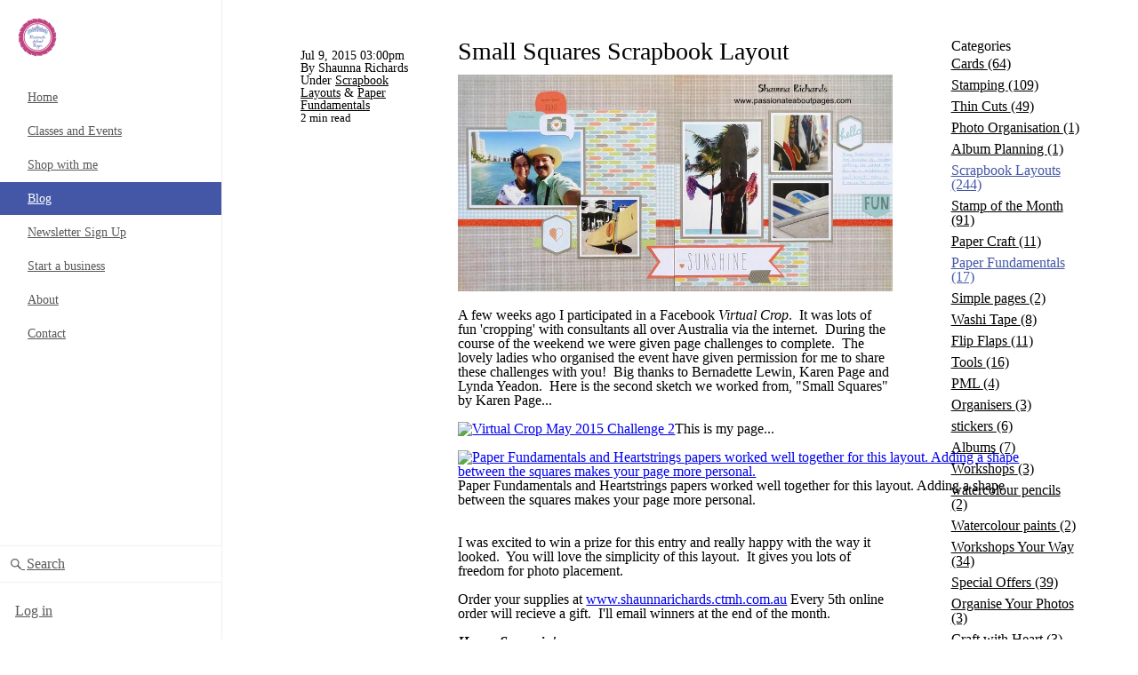

--- FILE ---
content_type: text/html; charset=utf-8
request_url: https://www.passionateaboutpages.com/blog/49361-small-squares-scrapbook-layout
body_size: 14404
content:
<!DOCTYPE html>
<html class="themed-content-root">
  <head><meta http-equiv="Content-Type" content="text/html; charset=UTF-8"><script>
//<![CDATA[

      var callbacks = []
      var waitingForLogincheck = true
      window.onLogincheckComplete = callback => {
        if (waitingForLogincheck) {
          callbacks.push(callback)
        } else {
          // Logincheck already done, call this now
          callback()
        }
      };

      function logincheck_request(url) {
        var lc = document.createElement('script'); lc.type = 'text/javascript'; lc.async = true; lc.src = url;
        var s = document.getElementsByTagName('script')[0]; s.parentNode.insertBefore(lc, s);
      }

      function logincheck_response(result) {
        if (result.token) {
          document.cookie = '_simplero_autologin=' + result.token + '; expires=' + new Date(new Date().getTime() + 1000*60).toUTCString() + '; SameSite=None; Secure';
          window.location.reload();
        } else if (result.autologin_url) {
          window.location.href = result.autologin_url;
        } else {
          callbacks.forEach(callback => callback())
          waitingForLogincheck = false
        }
      }

    logincheck_request('https://secure.simplero.com/logincheck.js?account_id=39324&return_to=https%3A%2F%2Fwww.passionateaboutpages.com%2Fblog%2F49361-small-squares-scrapbook-layout&site_id=45537');
//]]>
</script><script>
  /*! modernizr 3.6.0 (Custom Build) | MIT *
  * https://modernizr.com/download/?-webp-setclasses !*/
  !function(e,n,A){function o(e,n){return typeof e===n}function t(){var e,n,A,t,a,i,l;for(var f in r)if(r.hasOwnProperty(f)){if(e=[],n=r[f],n.name&&(e.push(n.name.toLowerCase()),n.options&&n.options.aliases&&n.options.aliases.length))for(A=0;A<n.options.aliases.length;A++)e.push(n.options.aliases[A].toLowerCase());for(t=o(n.fn,"function")?n.fn():n.fn,a=0;a<e.length;a++)i=e[a],l=i.split("."),1===l.length?Modernizr[l[0]]=t:(!Modernizr[l[0]]||Modernizr[l[0]]instanceof Boolean||(Modernizr[l[0]]=new Boolean(Modernizr[l[0]])),Modernizr[l[0]][l[1]]=t),s.push((t?"":"no-")+l.join("-"))}}function a(e){var n=u.className,A=Modernizr._config.classPrefix||"";if(c&&(n=n.baseVal),Modernizr._config.enableJSClass){var o=new RegExp("(^|\s)"+A+"no-js(\s|$)");n=n.replace(o,"$1"+A+"js$2")}Modernizr._config.enableClasses&&(n+=" "+A+e.join(" "+A),c?u.className.baseVal=n:u.className=n)}function i(e,n){if("object"==typeof e)for(var A in e)f(e,A)&&i(A,e[A]);else{e=e.toLowerCase();var o=e.split("."),t=Modernizr[o[0]];if(2==o.length&&(t=t[o[1]]),"undefined"!=typeof t)return Modernizr;n="function"==typeof n?n():n,1==o.length?Modernizr[o[0]]=n:(!Modernizr[o[0]]||Modernizr[o[0]]instanceof Boolean||(Modernizr[o[0]]=new Boolean(Modernizr[o[0]])),Modernizr[o[0]][o[1]]=n),a([(n&&0!=n?"":"no-")+o.join("-")]),Modernizr._trigger(e,n)}return Modernizr}var s=[],r=[],l={_version:"3.6.0",_config:{classPrefix:"",enableClasses:!0,enableJSClass:!0,usePrefixes:!0},_q:[],on:function(e,n){var A=this;setTimeout(function(){n(A[e])},0)},addTest:function(e,n,A){r.push({name:e,fn:n,options:A})},addAsyncTest:function(e){r.push({name:null,fn:e})}},Modernizr=function(){};Modernizr.prototype=l,Modernizr=new Modernizr;var f,u=n.documentElement,c="svg"===u.nodeName.toLowerCase();!function(){var e={}.hasOwnProperty;f=o(e,"undefined")||o(e.call,"undefined")?function(e,n){return n in e&&o(e.constructor.prototype[n],"undefined")}:function(n,A){return e.call(n,A)}}(),l._l={},l.on=function(e,n){this._l[e]||(this._l[e]=[]),this._l[e].push(n),Modernizr.hasOwnProperty(e)&&setTimeout(function(){Modernizr._trigger(e,Modernizr[e])},0)},l._trigger=function(e,n){if(this._l[e]){var A=this._l[e];setTimeout(function(){var e,o;for(e=0;e<A.length;e++)(o=A[e])(n)},0),delete this._l[e]}},Modernizr._q.push(function(){l.addTest=i}),Modernizr.addAsyncTest(function(){function e(e,n,A){function o(n){var o=n&&"load"===n.type?1==t.width:!1,a="webp"===e;i(e,a&&o?new Boolean(o):o),A&&A(n)}var t=new Image;t.onerror=o,t.onload=o,t.src=n}var n=[{uri:"[data-uri]",name:"webp"},{uri:"[data-uri]",name:"webp.alpha"},{uri:"[data-uri]",name:"webp.animation"},{uri:"[data-uri]",name:"webp.lossless"}],A=n.shift();e(A.name,A.uri,function(A){if(A&&"load"===A.type)for(var o=0;o<n.length;o++)e(n[o].name,n[o].uri)})}),t(),a(s),delete l.addTest,delete l.addAsyncTest;for(var p=0;p<Modernizr._q.length;p++)Modernizr._q[p]();e.Modernizr=Modernizr}(window,document);
</script>

    <meta charset="utf-8">
    <meta name="viewport" content="width=device-width, initial-scale=1">
    <style>.heading .heading__parent a:hover,.heading h1 a:hover,.heading .heading__parent a:focus,.heading h1 a:focus{color:#344482}.heading .heading__parent a:active,.heading h1 a:active{color:#2d3a6f}:root{--color-body:                    #fff;--color-body-rgb:                255, 255, 255;--color-body-most-contrasted-neutral-10-white: #f3f2f5;--color-body-alternate-most-contrasted-neutral-10-white: #fff;--color-body-darken-5:           #f2f2f2;--color-body-darken-2:           #fafafa;--color-body-alternate:          #C04582;--color-body-alternate-rgb:      192, 69, 130;--color-body-alternate-darken-10: #9d3569;--color-border:                  #e9e9e9;--color-border-opacity-10:       rgba(233,233,233,0.1);--color-border-opacity-20:       rgba(233,233,233,0.2);--color-border-focus:            #c2c2c2;--color-header-text:             #585858;--color-header-text-hover:       #313131;--color-header-text-active:      #0b0b0b;--color-header-text-least-contrasted-6: #efefef;--color-header-bg:               #fff;--color-header-announcement-bg:  #4357a6;--color-header-announcement-contrast-9: #5a6ebc;--color-header-announcement-text: #333;--color-header-border:            #e9e9e9;--color-transparent-header-text:  #fff;--color-transparent-header-text-active: #b3b3b3;--color-transparent-header-text-hover: #d9d9d9;--color-primary:                 #4357a6;--color-primary-transparentize-88: rgba(67,87,166,0.12);--color-primary-rgb:             67, 87, 166;--color-primary-darken-10:       #344482;--color-primary-lighten-10:      #5e71be;--color-primary-hover:           #344482;--color-primary-active:          #2d3a6f;--color-primary-most-contrasted-white-black: #fff;--color-secondary:               #000;--color-text:                    #000;--color-text-most-contrasted-white-black: #fff;--color-text-opacity-10:         rgba(0,0,0,0.1);--color-text-opacity-20:         rgba(0,0,0,0.2);--color-text-alternate:          #000;--color-text-alternate-darken-5: #000;--color-text-alternate-darken-10: #000;--color-text-alternate-lighten-20: #333;--color-text-alternate-light:     #404040;--color-text-alternate-hover:    #000;--color-text-alternate-active:   #000;--color-heading:                 #4357A6;--color-heading-rgba-15:         rgba(67,87,166,0.15);--color-heading-rgba-80:         rgba(67,87,166,0.8);--color-button-bg:               #4357A6;--color-button-text:             #fff;--color-border-grey:             #ccc;--color-success:                 #C04582;--color-error:                   #4357a6;--color-search-highlight:        rgba(34,77,80,0.1);--heading-font-family:           Raleway,Helvetica,Arial,Verdana,Trebuchet MS,sans-serif;--heading-font-weight:           700;--heading-line-height:           1.4;--button-font-family:           Raleway,Helvetica,Arial,Verdana,Trebuchet MS,sans-serif;--button-font-weight:           700;--site-width:                    1200px;--neutral:                       #4357A6;--neutral-80:                    #000;--neutral-60:                    #1a1a1a;--neutral-40:                    #333;--neutral-20:                    #CFCDD6;--neutral-15:                    #DBD9E0;--neutral-10:                    #F3F2F5;--neutral-5:                     #FAFAFB;--neutral-alternate:             #4357A6;--neutral-alternate-80:          #000;--neutral-alternate-60:          #1a1a1a;--neutral-alternate-40:          #333;--border-radius-sm:              2px;--border-radius-md:              3px;--border-radius-lg:              4px;--section-spacing:               2.75rem;--section-spacing-xs:            0;--section-spacing-small:         1rem;--section-spacing-large:         4.125rem;--section-spacing-xlarge:        5.5rem;--section-spacing-mobile:        1rem;--base-font-size:                16px;--base-font-family:              Raleway,Helvetica,Arial,Verdana,Trebuchet MS,sans-serif;--base-line-height:              1.6;--base-line-height-computed:     1.6rem;--comment-avatar-size:           36px;--comment-avatar-spacing:        .9375rem;--comment-spacing:               1.25rem;--header-height:                 5rem;--header-padding-vertical:       .625rem;--header-padding-horizontal:     .875rem;--header-font-size:              16px;--header-brand-inner-height:     3.125rem;--header-inner-height:           2.5rem;--grid-gutter:                   2.75rem;--sidebar-nav-padding-base:      .75rem;--sidebar-nav-padding-per-level: .75rem;--color-sidebar-link:            #757575;--color-sidebar-link-hover:      #4e4e4e;--color-sidebar-link-active:     #282828;--color-primary-body-mix:        #a1abd3;--color-sidebar-text:            #4357a6;--header-brand-padding-vertical: .3125rem;--footer-bg:                     #4357A6;--footer-bg-contrasted-8:        #cfd1d1;--footer-bg-contrasted-16:       #e4e5e5;--footer-color:                  #bbbebe;--footer-color-bg-mix-67:        #939cb6;--footer-nav-font-size:          1rem;--footer-company-font-size:      .875rem;--color-button-bg:               #4357A6;--color-button-bg-opacity-075:   rgba(67,87,166,0.075);--color-button-bg-hover:         #344482;--color-button-bg-active:        #2d3a6f;--grid-gutter:                   2.75rem;--grid-gutter-mobile:            1rem;--vjs-color:                     #4357a6;--vjs-control-hover-color:       #4357a6;--section-spacing-responsive:    var(--section-spacing-mobile)}@media (min-width: 481px){:root{--section-spacing-responsive: var(--section-spacing)}}.heading h1 a{color:var(--color-heading)}.site-header .site-header__nav>li.site-header__nav__item--cta>a.btn--solid{border-color:#c04582;background:#c04582;color:#fff}.site-header .site-header__nav>li.site-header__nav__item--cta>a.btn--outline{border-color:#c04582;color:#c04582}.site-header .site-header__nav>li.site-header__nav__item--cta>a.btn--outline.btn--no-focus:focus:not(:disabled):not(:hover):not(:active){border-color:#c04582;color:#c04582;background:transparent}.site-header .site-header__nav>li.site-header__nav__item--cta>a.btn--solid:hover:not(:disabled),.site-header .site-header__nav>li.site-header__nav__item--cta>a.btn--solid:focus:not(:disabled),.site-header .site-header__nav>li.site-header__nav__item--cta>a.btn--outline:hover:not(:disabled),.site-header .site-header__nav>li.site-header__nav__item--cta>a.btn--outline:focus:not(:disabled){color:#fff;border-color:#b03c75;background:#b03c75}.site-header .site-header__nav>li.site-header__nav__item--cta>a.btn--solid:active:not(:disabled),.site-header .site-header__nav>li.site-header__nav__item--cta>a.btn--outline:active:not(:disabled){color:#fff;border-color:#9d3569;background:#9d3569}@media (min-width: 950px){.site-header--style-breathe .site-header__nav .site-header__nav__item__label{position:relative}.site-header--style-breathe .site-header__nav .site-header__nav__item__label:before{content:'';position:absolute;bottom:0px;left:0;width:0;height:2px;background:var(--footer-color);transform:translateZ(0px);transition:all 0.15s}.site-header--style-breathe .site-header__nav:hover .site-header__nav__item__label:before{left:0;width:100%}}.btn--success.btn--solid{border-color:#C04582;background:#C04582;color:#fff}.btn--success.btn--outline{border-color:#C04582;color:#C04582}.btn--success.btn--outline.btn--no-focus:focus:not(:disabled):not(:hover):not(:active){border-color:#C04582;color:#C04582;background:transparent}.btn--success.btn--solid:hover:not(:disabled),.btn--success.btn--solid:focus:not(:disabled),.btn--success.btn--outline:hover:not(:disabled),.btn--success.btn--outline:focus:not(:disabled){color:#fff;border-color:#b03c75;background:#b03c75}.btn--success.btn--solid:active:not(:disabled),.btn--success.btn--outline:active:not(:disabled){color:#fff;border-color:#9d3569;background:#9d3569}.btn--alternate.btn--solid{border-color:#000;background:#000;color:#fff}.btn--alternate.btn--outline{border-color:#000;color:#000}.btn--alternate.btn--outline.btn--no-focus:focus:not(:disabled):not(:hover):not(:active){border-color:#000;color:#000;background:transparent}.btn--alternate.btn--solid:hover:not(:disabled),.btn--alternate.btn--solid:focus:not(:disabled),.btn--alternate.btn--outline:hover:not(:disabled),.btn--alternate.btn--outline:focus:not(:disabled){color:#fff;border-color:#000;background:#000}.btn--alternate.btn--solid:active:not(:disabled),.btn--alternate.btn--outline:active:not(:disabled){color:#fff;border-color:#000;background:#000}.cc-window{border:1px solid #e9e9e9}
</style>
    

    <link rel="preload" href="https://fonts.googleapis.com/css?family=Raleway:400,400italic,500,600,700,700italic,800|Raleway:400,400italic,500,600,700,700italic,800&amp;display=swap" as="style" onload="this.onload=null;this.rel='stylesheet'">
<noscript><link rel="stylesheet" href="https://fonts.googleapis.com/css?family=Raleway:400,400italic,500,600,700,700italic,800|Raleway:400,400italic,500,600,700,700italic,800&amp;display=swap"></noscript>


    <title>Small Squares Scrapbook Layout - Shaunna Richards</title>
    
  <link rel="alternate" type="application/rss+xml" title="Passionate About Pages" href="https://www.passionateaboutpages.com/blog.xml"><link rel="shortcut icon" type="image/x-icon" href="https://us.simplerousercontent.net/uploads/asset/file/6527048/favicon.png"><script>function simpleroJSCode0967fea87b21e99ad3351a624820556f4f6d1bf8() {
  try {
    document.cookie = "blog_post_49361=1;path=/;expires=Sun, 24 Jan 2027 16:13:07 GMT;secure";

  } catch(err) { console.log('an error occurred while running your js', err) }
}

function simpleroJSCode0967fea87b21e99ad3351a624820556f4f6d1bf8Wrapper() {
  if (typeof simpleroCookieConsent == 'undefined') {
    console.log("simpleroCookieConsent is undefined, running provided JS anyway.")
    simpleroJSCode0967fea87b21e99ad3351a624820556f4f6d1bf8()
  } else {
    simpleroCookieConsent.whenCookiesAllowed(simpleroJSCode0967fea87b21e99ad3351a624820556f4f6d1bf8)
  }
}

// Wait for the document to be ready, otherwise simpleroCookieConsent may not be defined yet.
if (typeof simpleroCookieConsent != 'undefined' || document.readyState === "complete" || document.readyState === "loaded") {
  simpleroJSCode0967fea87b21e99ad3351a624820556f4f6d1bf8Wrapper()
} else {
  document.addEventListener('DOMContentLoaded', simpleroJSCode0967fea87b21e99ad3351a624820556f4f6d1bf8Wrapper)
}
</script><meta property="og:site_name" content="Website Template"><meta property="fb:pages" content="373461379411185"><meta property="og:type" content="article"><meta name="twitter:card" content="summary_large_image"><meta name="title" property="title" content="Small Squares Scrapbook Layout"><meta property="og:title" content="Small Squares Scrapbook Layout"><meta name="twitter:title" content="Small Squares Scrapbook Layout"><meta property="og:url" content="https://www.passionateaboutpages.com/blog/49361-small-squares-scrapbook-layout"><meta name="twitter:url" content="https://www.passionateaboutpages.com/blog/49361-small-squares-scrapbook-layout"><meta name="description" property="description" content="A few weeks ago I participated in a Facebook Virtual Crop.  It was lots of fun 'cropping' with consultants all over Australia via the internet.  Du..."><meta property="og:description" content="A few weeks ago I participated in a Facebook Virtual Crop.  It was lots of fun 'cropping' with consultants all over Australia via the internet.  Du..."><meta name="twitter:description" content="A few weeks ago I participated in a Facebook Virtual Crop.  It was lots of fun 'cropping' with consultants all over Australia via the internet.  Du..."><meta property="og:image" content="https://img.simplerousercontent.net/scaled_image/4586696/423e6877b960811d09356ae864705014d0063822/sept-2-pages-page-007-1200w-600h.jpg"><meta name="twitter:image" content="https://img.simplerousercontent.net/scaled_image/4586696/423e6877b960811d09356ae864705014d0063822/sept-2-pages-page-007-1200w-600h.jpg"><link rel="canonical" href="https://www.passionateaboutpages.com/blog/49361-small-squares-scrapbook-layout"><meta name="csrf-param" content="authenticity_token">
<meta name="csrf-token" content="RBhCNEADi8_Hex8tkFwmZDJ5oWqh3bK4lgGYM0jFuDlcCKTPF4QPl_PDzEFyiQAwtFq40Q4evLNN-47JAo50vg"><script src="https://assets0.simplero.com/packs/vite/assets/jquery-Be9y8_BM.js" crossorigin="anonymous" type="module"></script>
<script src="https://assets0.simplero.com/packs/vite/assets/site-DjpVM38R.js" crossorigin="anonymous" type="module"></script>
<script src="https://assets0.simplero.com/packs/vite/assets/index-BtfHI-Ut.js" crossorigin="anonymous" type="module"></script>
<script src="https://assets0.simplero.com/packs/vite/assets/index-DcYAVA1K.js" crossorigin="anonymous" type="module"></script>
<script src="https://assets0.simplero.com/packs/vite/assets/index-Cgx5VbCp.js" crossorigin="anonymous" type="module"></script>
<script src="https://assets0.simplero.com/packs/vite/assets/index-C6JJ3U91.js" crossorigin="anonymous" type="module"></script>
<script src="https://assets0.simplero.com/packs/vite/assets/index-DG5QY38R.js" crossorigin="anonymous" type="module"></script>
<script src="https://assets0.simplero.com/packs/vite/assets/index-D895Aty8.js" crossorigin="anonymous" type="module"></script><link rel="modulepreload" href="https://assets0.simplero.com/packs/vite/assets/jquery-BUhUPmkV.js" as="script" crossorigin="anonymous">
<link rel="modulepreload" href="https://assets0.simplero.com/packs/vite/assets/_commonjsHelpers-BosuxZz1.js" as="script" crossorigin="anonymous">
<link rel="modulepreload" href="https://assets0.simplero.com/packs/vite/assets/site_editor-B4iQNOnB.js" as="script" crossorigin="anonymous">
<link rel="modulepreload" href="https://assets0.simplero.com/packs/vite/assets/index-BCh9TbPA.js" as="script" crossorigin="anonymous">
<link rel="modulepreload" href="https://assets0.simplero.com/packs/vite/assets/index-1y0m-tDY.js" as="script" crossorigin="anonymous">
<link rel="modulepreload" href="https://assets0.simplero.com/packs/vite/assets/checkboxes_group-Dox2lhft.js" as="script" crossorigin="anonymous">
<link rel="modulepreload" href="https://assets0.simplero.com/packs/vite/assets/add_params_to_url-C51MF6Vc.js" as="script" crossorigin="anonymous">
<link rel="modulepreload" href="https://assets0.simplero.com/packs/vite/assets/field_wrapper-DF-BbDjI.js" as="script" crossorigin="anonymous">
<link rel="modulepreload" href="https://assets0.simplero.com/packs/vite/assets/index-BVApNXUP.js" as="script" crossorigin="anonymous">
<link rel="modulepreload" href="https://assets0.simplero.com/packs/vite/assets/intl_phone-IM89LMyA.js" as="script" crossorigin="anonymous">
<link rel="modulepreload" href="https://assets0.simplero.com/packs/vite/assets/timer-0VCabdim.js" as="script" crossorigin="anonymous">
<link rel="modulepreload" href="https://assets0.simplero.com/packs/vite/assets/index-h6NTxCwi.js" as="script" crossorigin="anonymous">
<link rel="modulepreload" href="https://assets0.simplero.com/packs/vite/assets/preload-helper-Bc7v_Ddp.js" as="script" crossorigin="anonymous">
<link rel="modulepreload" href="https://assets0.simplero.com/packs/vite/assets/dom-B8sbAOCx.js" as="script" crossorigin="anonymous">
<link rel="modulepreload" href="https://assets0.simplero.com/packs/vite/assets/index-SuzqRTwP.js" as="script" crossorigin="anonymous">
<link rel="modulepreload" href="https://assets0.simplero.com/packs/vite/assets/process_response-B2k77-MR.js" as="script" crossorigin="anonymous">
<link rel="modulepreload" href="https://assets0.simplero.com/packs/vite/assets/api-BxPNj0Ts.js" as="script" crossorigin="anonymous">
<link rel="modulepreload" href="https://assets0.simplero.com/packs/vite/assets/index-BMwMmqZ9.js" as="script" crossorigin="anonymous">
<link rel="modulepreload" href="https://assets0.simplero.com/packs/vite/assets/rails-ujs-DdjBENKs.js" as="script" crossorigin="anonymous"><link rel="stylesheet" href="https://assets0.simplero.com/packs/vite/assets/site-Bu490IGQ.css" media="all">
<link rel="stylesheet" href="https://assets0.simplero.com/packs/vite/assets/index-BetCGlif.css" media="all">
<link rel="stylesheet" href="https://assets0.simplero.com/packs/vite/assets/index-DK02_PWI.css" media="all">
<link rel="stylesheet" href="https://assets0.simplero.com/packs/vite/assets/index-BeZjr1G4.css" media="all">
<link rel="stylesheet" href="https://assets0.simplero.com/packs/vite/assets/index-CJmG_Nqz.css" media="all">
<link rel="stylesheet" href="https://assets0.simplero.com/packs/vite/assets/index-D3XppOMp.css" media="all">
<link rel="stylesheet" href="https://assets0.simplero.com/packs/vite/assets/index-BOhkefk5.css" media="all">
<link rel="stylesheet" href="https://assets0.simplero.com/packs/vite/assets/index-BEZX00ul.css" media="all">
<link rel="stylesheet" href="https://assets0.simplero.com/packs/vite/assets/checkboxes_group-DT3_OuZ7.css" media="all">
<link rel="stylesheet" href="https://assets0.simplero.com/packs/vite/assets/field_wrapper-BbaCoj7i.css" media="all">
<link rel="stylesheet" href="https://assets0.simplero.com/packs/vite/assets/index-woUO3tWC.css" media="all">
<link rel="stylesheet" href="https://assets0.simplero.com/packs/vite/assets/index-ndzvY1vf.css" media="all"><link rel="stylesheet" href="https://assets0.simplero.com/packs/vite/assets/index-Oa1Q6ki7.css" media="all">
<link rel="stylesheet" href="https://assets0.simplero.com/packs/vite/assets/index-CFynNgng.css" media="all">
<link rel="stylesheet" href="https://assets0.simplero.com/packs/vite/assets/index-FcvjWYtz.css" media="all">
<link rel="stylesheet" href="https://assets0.simplero.com/packs/vite/assets/index-CNBfUfHA.css" media="all">
<link rel="stylesheet" href="https://assets0.simplero.com/packs/vite/assets/index-BDKlu0_8.css" media="all">
<link rel="stylesheet" href="https://assets0.simplero.com/packs/vite/assets/index-OQEZEJK9.css" media="all">
<link rel="stylesheet" href="https://assets0.simplero.com/packs/vite/assets/index-bu1WQTT4.css" media="all">
<link rel="stylesheet" href="https://assets0.simplero.com/packs/vite/assets/index-B0m8wffa.css" media="all">
<link rel="stylesheet" href="https://assets0.simplero.com/packs/vite/assets/index-CQ1xjNj3.css" media="all">
<link rel="stylesheet" href="https://assets0.simplero.com/packs/vite/assets/index-BZztvbEB.css" media="all"></head>
  <body class="scrolltop template template--blog_post_template sticky-header nav-left " data-cookie-consent-manager='{"consentType":"opt_in","countryCode":"US","createConsentRecordURL":"https://www.passionateaboutpages.com/cookie_consent_records/create","content":{"href":"https://simplero.com/privacy-policy","header":"Cookies used on the website!","message":"This website uses cookies to ensure you get the best experience on our website.","dismiss":"Got it!","allow":"Allow cookies","deny":"Decline","link":"Learn more","policy":"Cookie Policy"},"position":"bottom-left","layout":"block","popupBg":"#ffffff","popupText":"#343434","buttonBg":"#4357a6","buttonText":"#ffffff"}' data-simplero-object-id="" data-simplero-render-mode=""><script async defer data-pin-hover="true" src="//assets.pinterest.com/js/pinit.js"></script>
    
      







  <header class="site-header site-header--sm site-header--style-">
    
    <div class="wrapper">
      <a class="site-header__brand" href="/"><picture><source srcset="https://img.simplerousercontent.net/scaled_image/6527046/8eca8d1ec6433a3443bef4f6791a21a6b6b70651/logo-800w-800h.webp" type="image/webp"></source><img alt="Shaunna Richards logo" class="" src="https://img.simplerousercontent.net/scaled_image/6527046/f487c4433e4ccfb2b5475b4d0f686b721740d3b4/logo-800w-800h.png" width="800" height="800"></picture>
          </a>
      <a href="javascript:void(0)" class="site-header__nav-toggle">
        <span class="site-header__nav-toggle__open"><svg class="icon--size-" xmlns="http://www.w3.org/2000/svg" x="0" y="0" width="20" height="20" viewbox="0 0 20 20"><path fill="currentColor" d="M18.5 10.5c0 .3-.2.5-.5.5H2c-.3 0-.5-.2-.5-.5v-1c0-.3.2-.5.5-.5h16c.3 0 .5.2.5.5v1zm0 5c0-.3-.2-.5-.5-.5H2c-.3 0-.5.2-.5.5v1c0 .3.2.5.5.5h16c.3 0 .5-.2.5-.5v-1zm0-12c0-.3-.2-.5-.5-.5H2c-.3 0-.5.2-.5.5v1c0 .3.2.5.5.5h16c.3 0 .5-.2.5-.5v-1z"></path></svg></span>
        <span class="site-header__nav-toggle__close"><svg class="icon--size-" xmlns="http://www.w3.org/2000/svg" x="0" y="0" width="20" height="20" viewbox="0 0 20 20"><path fill="currentColor" d="M11.4 10l5.7-5.7c.2-.2.2-.5 0-.7l-.7-.7c-.2-.2-.5-.2-.7 0L10 8.6 4.3 2.9c-.2-.2-.5-.2-.7 0l-.7.7c-.2.2-.2.5 0 .7L8.6 10l-5.7 5.7c-.2.2-.2.5 0 .7l.7.7c.2.2.5.2.7 0l5.7-5.7 5.7 5.7c.2.2.5.2.7 0l.7-.7c.2-.2.2-.5 0-.7L11.4 10z"></path></svg></span>
      </a>

      <nav class="site-header--mobile-closed__hidden">
        <ul class="site-header__nav">
          
            
            
            

            <li class="site-header__nav__item site-header__nav__item--type-page site-header__nav__item--page--home" id="site-header__nav__item__312952">
              <a href="https://www.passionateaboutpages.com/">
                
                <span class="site-header__nav__item__label">Home</span> 
                
              </a></li>
          
            
            
            

            <li class="site-header__nav__item site-header__nav__item--type-catalog site-header__nav__item--catalog" id="site-header__nav__item__325693">
              <a href="https://www.passionateaboutpages.com/products">
                
                <span class="site-header__nav__item__label">Classes and Events</span> 
                
              </a></li>
          
            
            
            

            <li class="site-header__nav__item site-header__nav__item--type-external site-header__nav__item--external--passionateaboutpages-stampinup-net" id="site-header__nav__item__342663">
              <a href="https://passionateaboutpages.stampinup.net/" target="_blank">
                
                <span class="site-header__nav__item__label">Shop with me</span> 
                
              </a></li>
          
            
            
            

            <li class="site-header__nav__item site-header__nav__item--type-blog site-header__nav__item--blog site-header__nav__item--active" id="site-header__nav__item__312983">
              <a href="https://www.passionateaboutpages.com/blog">
                
                <span class="site-header__nav__item__label">Blog</span> <span class="sr-only">(current)</span>
                
              </a></li>
          
            
            
            

            <li class="site-header__nav__item site-header__nav__item--type-page site-header__nav__item--page--newsletter-sign-up" id="site-header__nav__item__336857">
              <a href="https://www.passionateaboutpages.com/newsletter-sign-up">
                
                <span class="site-header__nav__item__label">Newsletter Sign Up</span> 
                
              </a></li>
          
            
            
            

            <li class="site-header__nav__item site-header__nav__item--type-page site-header__nav__item--page--start-a-business" id="site-header__nav__item__312987">
              <a href="https://www.passionateaboutpages.com/start-a-business">
                
                <span class="site-header__nav__item__label">Start a business</span> 
                
              </a></li>
          
            
            
            

            <li class="site-header__nav__item site-header__nav__item--type-page site-header__nav__item--page--about" id="site-header__nav__item__312953">
              <a href="https://www.passionateaboutpages.com/about">
                
                <span class="site-header__nav__item__label">About</span> 
                
              </a></li>
          
            
            
            

            <li class="site-header__nav__item site-header__nav__item--type-page site-header__nav__item--page--contact" id="site-header__nav__item__312956">
              <a href="https://www.passionateaboutpages.com/contact">
                
                <span class="site-header__nav__item__label">Contact</span> 
                
              </a></li>
          
          

          
            <li class="site-header__nav__item site-header__left-nav-search site-header__nav__item--search mobile-only">
              <a href="javascript:void(0)">
                <span><svg class="icon--size-" xmlns="http://www.w3.org/2000/svg" viewbox="0 0 16 16"><path fill="currentColor" d="M10.031,11.518c-1.032,0.735 -2.294,1.167 -3.656,1.167c-3.484,0 -6.308,-2.824 -6.308,-6.307c0,-3.484 2.824,-6.308 6.308,-6.308c3.483,0 6.307,2.824 6.307,6.308c0,1.362 -0.432,2.624 -1.167,3.656l4.144,4.144c0.408,0.408 0.405,1.061 0,1.466l-0.018,0.018c-0.404,0.404 -1.061,0.405 -1.466,0l-4.144,-4.144Zm-3.656,-0.317c2.663,0 4.823,-2.16 4.823,-4.823c0,-2.664 -2.16,-4.824 -4.823,-4.824c-2.664,0 -4.824,2.16 -4.824,4.824c0,2.663 2.16,4.823 4.824,4.823Z"></path></svg></span>
                <span class="title">Search</span>
              </a>
            </li>
          

          
          

          
            
              <li class="site-header__nav__item site-header__nav__item--login
                
                 mobile-only
              ">
                
  <a href="https://secure.simplero.com/login?account_id=39324&amp;return_to=https%3A%2F%2Fwww.passionateaboutpages.com%2Fpurchases&amp;site_id=45537">
    Log in
  </a>


              </li>
            
            
          

          
        </ul>
      </nav>
      
        
        <script>
          // Show/hide dropdown on load of page based previous action of user (only for left navigation)
          document.querySelectorAll('body.nav-left .site-header__nav__item--has-dropdown:not(.site-header__nav__item--active)').forEach(function(element) {
            if(!element.id) {
              return
            }

            const lastActiveState = localStorage.getItem('site-dropdown-' + element.id)

            if(lastActiveState === undefined) {
              return
            }

            const dropdown = element.querySelector('.site-header__dropdown')
            if(dropdown) {
              dropdown.style.transition = 'none';
            }

            if(lastActiveState === 'true') {
              element.classList.add('site-header--dropdown-active')
            } else {
              element.classList.remove('site-header--dropdown-active')
            }

            if(dropdown) {
              // Only reset the transition to what it was after some timeout
              // Otherwise, we'll still see the transition in effect on the next paint.
              setTimeout(() => dropdown.style.transition = '', 1000)
            }
          })
        </script>
        
        
          <div class="site-header__left-nav-search site-header__nav__item--search mobile-hidden">
            <a href="javascript:void(0)">
              <span><svg class="icon--size-" xmlns="http://www.w3.org/2000/svg" viewbox="0 0 16 16"><path fill="currentColor" d="M10.031,11.518c-1.032,0.735 -2.294,1.167 -3.656,1.167c-3.484,0 -6.308,-2.824 -6.308,-6.307c0,-3.484 2.824,-6.308 6.308,-6.308c3.483,0 6.307,2.824 6.307,6.308c0,1.362 -0.432,2.624 -1.167,3.656l4.144,4.144c0.408,0.408 0.405,1.061 0,1.466l-0.018,0.018c-0.404,0.404 -1.061,0.405 -1.466,0l-4.144,-4.144Zm-3.656,-0.317c2.663,0 4.823,-2.16 4.823,-4.823c0,-2.664 -2.16,-4.824 -4.823,-4.824c-2.664,0 -4.824,2.16 -4.824,4.824c0,2.663 2.16,4.823 4.824,4.823Z"></path></svg></span>
              <span class="title">Search</span>
            </a>
          </div>
        
        
          <div class="site-header__nav__item site-header__nav__item--login mobile-hidden
            
          ">
            
  <a href="https://secure.simplero.com/login?account_id=39324&amp;return_to=https%3A%2F%2Fwww.passionateaboutpages.com%2Fpurchases&amp;site_id=45537">
    Log in
  </a>


          </div>
        
      
    </div>
    <div class="site-header__search global-search site-header__search--closed">
  <div class="site-header__search__wrapper search__wrapper">
    <form action="/search" data-remote="true" class="site-header_search__form wrapper wrapper--padded search-bar">
      <span class="site-header_search__form__glass"><svg class="icon--size-" xmlns="http://www.w3.org/2000/svg" viewbox="0 0 16 16"><path fill="currentColor" d="M10.031,11.518c-1.032,0.735 -2.294,1.167 -3.656,1.167c-3.484,0 -6.308,-2.824 -6.308,-6.307c0,-3.484 2.824,-6.308 6.308,-6.308c3.483,0 6.307,2.824 6.307,6.308c0,1.362 -0.432,2.624 -1.167,3.656l4.144,4.144c0.408,0.408 0.405,1.061 0,1.466l-0.018,0.018c-0.404,0.404 -1.061,0.405 -1.466,0l-4.144,-4.144Zm-3.656,-0.317c2.663,0 4.823,-2.16 4.823,-4.823c0,-2.664 -2.16,-4.824 -4.823,-4.824c-2.664,0 -4.824,2.16 -4.824,4.824c0,2.663 2.16,4.823 4.824,4.823Z"></path></svg></span>
      <input type="search" class="form-control search-field-with-close" name="q" data-behavior="autocomplete-form-field" value="" placeholder="Search…">
      <div class="search-bar__bar-loader progress-bar"></div>
      <span class="site-header_search__form__close clear-field"><svg class="icon--size-" xmlns="http://www.w3.org/2000/svg" x="0" y="0" width="20" height="20" viewbox="0 0 20 20"><path fill="currentColor" d="M11.4 10l5.7-5.7c.2-.2.2-.5 0-.7l-.7-.7c-.2-.2-.5-.2-.7 0L10 8.6 4.3 2.9c-.2-.2-.5-.2-.7 0l-.7.7c-.2.2-.2.5 0 .7L8.6 10l-5.7 5.7c-.2.2-.2.5 0 .7l.7.7c.2.2.5.2.7 0l5.7-5.7 5.7 5.7c.2.2.5.2.7 0l.7-.7c.2-.2.2-.5 0-.7L11.4 10z"></path></svg></span>
      <span class="site-header_search__form__expand">
<svg width="14" height="14" viewbox="0 0 14 14" fill="currentColor" xmlns="http://www.w3.org/2000/svg">
  <path d="M5.005 8.06641L2.77977 10.2916L1.49379 9.00566C1.32625 8.8384 1.10305 8.74954 0.875 8.74954C0.762426 8.74954 0.648621 8.77165 0.540039 8.81598C0.212734 8.95141 0 9.27071 0 9.62426V13.3184C0.0011293 13.7074 0.295039 14 0.657344 14H4.37609C4.72992 14 5.04957 13.7868 5.18437 13.46C5.32025 13.1327 5.24505 12.7567 4.99466 12.5065L3.70869 11.2205L5.93392 8.99527C6.19027 8.73893 6.19027 8.32371 5.93392 8.06723C5.67757 7.81074 5.26203 7.81211 5.005 8.06641ZM13.3202 0H9.60148C9.24766 0 8.92801 0.213199 8.7932 0.540039C8.65733 0.867344 8.73253 1.24332 8.98291 1.49352L10.2692 2.77949L8.04393 5.00473C7.78758 5.26107 7.78758 5.67629 8.04393 5.93277C8.30028 6.18926 8.71549 6.18912 8.97198 5.93277L11.1972 3.70754L12.4832 4.99352C12.6507 5.16078 12.8742 5.24918 13.102 5.24918C13.2146 5.24918 13.3282 5.22753 13.4367 5.1832C13.7878 5.04766 14.0011 4.72773 14.0011 4.35039V0.631641C14.0011 0.293945 13.7085 0 13.3202 0Z" fill="currentColor"></path>
</svg>
</span>
      <div class="search-bar__btn">
        <input type="submit" value="Search" class="btn btn--solid btn--md">
      </div>
    </form>
    <div class="search__results"></div>
  </div>
</div>

    
  </header>


    

    <div class="page-content">
      <div class="notice-container" id="notice-container">
  
</div>


      <div class="growing-wrapper">
            



            <div class="simplero-section " id="simplero-section-1634050600911" data-simplero-section-id="1634050600911" data-simplero-section-type="blog_post_content">















<div class="section section--blog-post-content section--default">
  
    

    <div class="wrapper wrapper--padded">
      <div class="grid grid--margins">
        
        <div class="grid__item lg--four-fifths left">
          <article class="blog-post blog-post--font-md">
            <div class="grid grid--margins">
              
                <div class="grid__item lg--one-quarter blog-post__meta md-down--hide ">
                  




  <div class="blog-post__date blog-post__inline-meta-with-separator">
    
  

  Jul 9, 2015 03:00pm

  </div>



  <div class="blog-post__author blog-post__inline-meta-with-separator">By Shaunna Richards</div>



  <div class="blog-post__category blog-post__inline-meta-with-separator">Under
  
    <a href="/blog/categories/143216">Scrapbook Layouts</a> &amp;
  
    <a href="/blog/categories/143219">Paper Fundamentals</a>
  
  </div>



  <div class="blog-post__reading_time blog-post__inline-meta-with-separator">2 min read</div>




                </div>
              
              <div class="grid__item lg--three-quarters blog-post__content">
                <h1 class="blog-post__title">Small Squares Scrapbook Layout</h1>
                
                
                  <div class="blog-post__asset"><img srcset="https://img.simplerousercontent.net/scaled_image/4586696/413e33e8a59e73866e0e52bf129d2f8902824a71/sept-2-pages-page-007-880w-440h.jpg 880w, https://img.simplerousercontent.net/scaled_image/4586696/181acd252906da6314e6fb4d9eaddca9185da9ab/sept-2-pages-page-007-600w-300h.jpg 600w, https://img.simplerousercontent.net/scaled_image/4586696/6af308f58964f9ee1d281e49c1b183db280ece66/sept-2-pages-page-007-400w-200h.jpg 400w" sizes="(min-width: 1024px) 650px, 100vw" alt="sept-2-pages-page-007" src="https://img.simplerousercontent.net/scaled_image/4586696/413e33e8a59e73866e0e52bf129d2f8902824a71/sept-2-pages-page-007-880w-440h.jpg"></div>
                

                <div class="blog-post__body">
                  <div class="wysiwyg-content">A few weeks ago I participated in a Facebook <em>Virtual Crop</em>.  It was lots of fun 'cropping' with consultants all over Australia via the internet.  During the course of the weekend we were given page challenges to complete.  The lovely ladies who organised the event have given permission for me to share these challenges with you!  Big thanks to Bernadette Lewin, Karen Page and Lynda Yeadon.  Here is the second sketch we worked from, "Small Squares" by Karen Page...<br><br><a href="https://passionateaboutpages.files.wordpress.com/2015/06/virtual-crop-may-2015-challenge-2.jpg"><img class="aligncenter size-large wp-image-1287" src="https://passionateaboutpages.files.wordpress.com/2015/06/virtual-crop-may-2015-challenge-2.jpg?w=660" alt="Virtual Crop May 2015 Challenge 2" width="660" height="298"></a>This is my page...<br><br><figure id="attachment_1264" style="width: 660px" class="aligncenter"><a href="https://passionateaboutpages.files.wordpress.com/2015/06/8x4-blog-double-page-photos-page-008.jpg"><img class="size-large wp-image-1264" src="https://passionateaboutpages.files.wordpress.com/2015/06/8x4-blog-double-page-photos-page-008.jpg?w=660" alt="Paper Fundamentals and Heartstrings papers worked well together for this layout. Adding a shape between the squares makes your page more personal." width="660" height="330"></a> Paper Fundamentals and Heartstrings papers worked well together for this layout. Adding a shape between the squares makes your page more personal.<figcaption></figcaption></figure><br><br>I was excited to win a prize for this entry and really happy with the way it looked.  You will love the simplicity of this layout.  It gives you lots of freedom for photo placement.<br><br>Order your supplies at <a href="http://www.shaunnarichards.ctmh.com.au" target="_blank">www.shaunnarichards.ctmh.com.au</a> Every 5th online order will recieve a gift.  I'll email winners at the end of the month.<br><br><em><strong>Happy Scrappin'</strong></em><br><br><span style="color:#0000ff;"><em><strong>Shaunna</strong></em></span><br><br>Place an order including $32.50 of stamps and you can add an exclusive Hostess Rewards set for just $6.50.  Normally you would have to host a gathering to qualify for one of these stamp sets.  How cool is that?<br><br><a href="https://passionateaboutpages.files.wordpress.com/2015/06/1507-cc-jump-on-it-july-03-au_nz.jpg"><img class="aligncenter wp-image-1276 size-full" src="https://us.simplerousercontent.net/uploads/asset/file/4586781/1507-cc-jump-on-it-july-03-au_nz.jpg" alt="1507-cc-jump-on-it-july-03-au_nz" width="640" height="544"></a></div>
                  
                    
      <div class="blog-post__meta blog-post__meta--left blog-post__meta--inline lg--hide">
        




  <div class="blog-post__date blog-post__inline-meta-with-separator">
    
  

  Jul 9, 2015 03:00pm

  </div>



  <div class="blog-post__author blog-post__inline-meta-with-separator">By Shaunna Richards</div>



  <div class="blog-post__category blog-post__inline-meta-with-separator">Under
  
    <a href="/blog/categories/143216">Scrapbook Layouts</a> &amp;
  
    <a href="/blog/categories/143219">Paper Fundamentals</a>
  
  </div>



  <div class="blog-post__reading_time blog-post__inline-meta-with-separator">2 min read</div>




      </div>
    
                  
                </div>
                
                
                  <div class="blog-post__meta blog-post__react">
                    <div class="reactable" id="reactions_blog_post_49361">
  
  
  

  

  <div class="react-button  ">
    
      <a href="https://secure.simplero.com/login?account_id=39324&amp;return_to=https%3A%2F%2Fwww.passionateaboutpages.com%2Fblog%2F49361-small-squares-scrapbook-layout&amp;site_id=45537">
        Like
	  	</a>
		
	</div>

  
</div>

                  </div>
                

                
                  <div class="sharing">
      <a class="btn btn--sm btn--outline btn--facebook" href="https://www.facebook.com/dialog/share?app_id=638099726206123&amp;display=popup&amp;href=https%3A%2F%2Fwww.passionateaboutpages.com%2Fblog%2F49361-small-squares-scrapbook-layout" title="Share on Facebook" rel="share"><svg class="icon--size-" xmlns="http://www.w3.org/2000/svg" version="1.1" x="0" y="0" width="9" height="16" viewbox="0 0 9 16"><path fill="currentColor" d="M5.7 16V8.7h2.5l.4-2.8H5.7V4c0-.8.2-1.4 1.4-1.4h1.5V.1C8.4.1 7.5 0 6.5 0 4.3 0 2.8 1.3 2.8 3.8v2.1H.3v2.8h2.5V16h2.9z"></path></svg><span class="share-label">Share</span>
      </a>
    
      <a class="btn btn--sm btn--outline btn--x" href="https://x.com/intent/tweet?text=Small+Squares+Scrapbook+Layout+https%3A%2F%2Fwww.passionateaboutpages.com%2Fblog%2F49361-small-squares-scrapbook-layout&amp;url=https%3A%2F%2Fwww.passionateaboutpages.com%2Fblog%2F49361-small-squares-scrapbook-layout" title="Post on X" rel="share"><svg class="icon--size-" xmlns="http://www.w3.org/2000/svg" version="1.1" x="0" y="0" width="20" height="16" viewbox="0 0 1200 1227"><path fill="currentColor" d="M714.163 519.284L1160.89 0H1055.03L667.137 450.887L357.328 0H0L468.492 681.821L0 1226.37H105.866L515.491 750.218L842.672 1226.37H1200L714.137 519.284H714.163ZM569.165 687.828L521.697 619.934L144.011 79.6944H306.615L611.412 515.685L658.88 583.579L1055.08 1150.3H892.476L569.165 687.854V687.828Z"></path></svg><span class="share-label">Post</span>
      </a>
    
      <a class="btn btn--sm btn--outline btn--linkedin" href="https://www.linkedin.com/shareArticle?mini=true&amp;url=https%3A%2F%2Fwww.passionateaboutpages.com%2Fblog%2F49361-small-squares-scrapbook-layout" title="Share on LinkedIn" rel="share"><svg class="icon--size-" xmlns="http://www.w3.org/2000/svg" version="1.1" x="0" y="0" width="16" height="16" viewbox="0 0 16 16"><path fill="currentColor" d="M.3 5.3h3.3V16H.3V5.3zM1.9 0C3 0 3.8.9 3.8 1.9s-.8 2-1.9 2C.9 3.9 0 3 0 1.9S.9 0 1.9 0m3.8 5.3h3.2v1.5c.4-.8 1.5-1.7 3.1-1.7 3.4 0 4 2.2 4 5.1V16h-3.3v-5.2c0-1.2 0-2.8-1.7-2.8s-2 1.4-2 2.7V16H5.7V5.3z"></path></svg><span class="share-label">Share</span>
      </a>
    
      <a class="btn btn--sm btn--outline btn--pinterest" href="http://pinterest.com/pin/create/link?description=Small+Squares+Scrapbook+Layout&amp;media=https%3A%2F%2Fimg.simplerousercontent.net%2Fscaled_image%2F4586696%2F423e6877b960811d09356ae864705014d0063822%2Fsept-2-pages-page-007-1200w-600h.jpg&amp;url=https%3A%2F%2Fwww.passionateaboutpages.com%2Fblog%2F49361-small-squares-scrapbook-layout" title="Pin on Pinterest" rel="share"><svg class="icon--size-" xmlns="http://www.w3.org/2000/svg" version="1.1" x="0" y="0" width="13" height="16" viewbox="0 0 13 16"><path fill="currentColor" d="M6.7 0C2.3 0 0 2.8 0 5.9c0 1.4.8 3.2 2.1 3.8.2.1.3 0 .3-.1s.2-.8.3-1.1c0-.1 0-.2-.1-.3-.4-.6-.7-1.5-.7-2.3 0-2.1 1.7-4.2 4.6-4.2 2.5 0 4.2 1.6 4.2 3.9 0 2.6-1.4 4.4-3.2 4.4-1 0-1.7-.8-1.5-1.8.3-1.2.8-2.4.8-3.2 0-.7-.4-1.4-1.3-1.4-1 0-1.8 1-1.8 2.4 0 1 .3 1.5.3 1.5s-1 4.1-1.2 4.8c-.3 1.3 0 3.4.1 3.5 0 .1.1.1.2 0s1.3-1.9 1.6-3.1c.1-.5.6-2.3.6-2.3.3.6 1.3 1.1 2.3 1.1 3.1 0 5.3-2.7 5.3-6C13 2.4 10.2 0 6.7 0"></path></svg><span class="share-label">Pin it</span>
      </a>
    </div>

                
              </div>
            </div>
          </article>
        </div>
        
          
  
    




  <div class="grid__item lg--one-fifth">
    
  
    



  


    
      <h4>Categories</h4>

      <ul class="category-list category-list--vertical">
        
          <li class="category-list__item">
            <a href="/blog/categories/143211">Cards <span class="text-muted">(64)</span></a>
          </li>
        
          <li class="category-list__item">
            <a href="/blog/categories/143212">Stamping <span class="text-muted">(109)</span></a>
          </li>
        
          <li class="category-list__item">
            <a href="/blog/categories/143213">Thin Cuts <span class="text-muted">(49)</span></a>
          </li>
        
          <li class="category-list__item">
            <a href="/blog/categories/143214">Photo Organisation <span class="text-muted">(1)</span></a>
          </li>
        
          <li class="category-list__item">
            <a href="/blog/categories/143215">Album Planning <span class="text-muted">(1)</span></a>
          </li>
        
          <li class="category-list__item category-list__item--active">
            <a href="/blog/categories/143216">Scrapbook Layouts <span class="text-muted">(244)</span></a>
          </li>
        
          <li class="category-list__item">
            <a href="/blog/categories/143217">Stamp of the Month <span class="text-muted">(91)</span></a>
          </li>
        
          <li class="category-list__item">
            <a href="/blog/categories/143218">Paper Craft <span class="text-muted">(11)</span></a>
          </li>
        
          <li class="category-list__item category-list__item--active">
            <a href="/blog/categories/143219">Paper Fundamentals <span class="text-muted">(17)</span></a>
          </li>
        
          <li class="category-list__item">
            <a href="/blog/categories/143220">Simple pages <span class="text-muted">(2)</span></a>
          </li>
        
          <li class="category-list__item">
            <a href="/blog/categories/143221">Washi Tape <span class="text-muted">(8)</span></a>
          </li>
        
          <li class="category-list__item">
            <a href="/blog/categories/143222">Flip Flaps <span class="text-muted">(11)</span></a>
          </li>
        
          <li class="category-list__item">
            <a href="/blog/categories/143223">Tools <span class="text-muted">(16)</span></a>
          </li>
        
          <li class="category-list__item">
            <a href="/blog/categories/143224">PML <span class="text-muted">(4)</span></a>
          </li>
        
          <li class="category-list__item">
            <a href="/blog/categories/143225">Organisers <span class="text-muted">(3)</span></a>
          </li>
        
          <li class="category-list__item">
            <a href="/blog/categories/143226">stickers <span class="text-muted">(6)</span></a>
          </li>
        
          <li class="category-list__item">
            <a href="/blog/categories/143227">Albums <span class="text-muted">(7)</span></a>
          </li>
        
          <li class="category-list__item">
            <a href="/blog/categories/143228">Workshops <span class="text-muted">(3)</span></a>
          </li>
        
          <li class="category-list__item">
            <a href="/blog/categories/143229">watercolour pencils <span class="text-muted">(2)</span></a>
          </li>
        
          <li class="category-list__item">
            <a href="/blog/categories/143230">Watercolour paints <span class="text-muted">(2)</span></a>
          </li>
        
          <li class="category-list__item">
            <a href="/blog/categories/143231">Workshops Your Way <span class="text-muted">(34)</span></a>
          </li>
        
          <li class="category-list__item">
            <a href="/blog/categories/143232">Special Offers <span class="text-muted">(39)</span></a>
          </li>
        
          <li class="category-list__item">
            <a href="/blog/categories/143233">Organise Your Photos <span class="text-muted">(3)</span></a>
          </li>
        
          <li class="category-list__item">
            <a href="/blog/categories/143234">Craft with Heart <span class="text-muted">(3)</span></a>
          </li>
        
          <li class="category-list__item">
            <a href="/blog/categories/143235">Storytelling <span class="text-muted">(6)</span></a>
          </li>
        
          <li class="category-list__item">
            <a href="/blog/categories/143236">VIP <span class="text-muted">(3)</span></a>
          </li>
        
          <li class="category-list__item">
            <a href="/blog/categories/143238">Shimmer Brush <span class="text-muted">(1)</span></a>
          </li>
        
          <li class="category-list__item">
            <a href="/blog/categories/143239">Glitter Paper <span class="text-muted">(1)</span></a>
          </li>
        
          <li class="category-list__item">
            <a href="/blog/categories/143240">Paper Candy <span class="text-muted">(2)</span></a>
          </li>
        
          <li class="category-list__item">
            <a href="/blog/categories/143241">Interactive Cards <span class="text-muted">(1)</span></a>
          </li>
        
          <li class="category-list__item">
            <a href="/blog/categories/143242">Metallic Markers <span class="text-muted">(1)</span></a>
          </li>
        
          <li class="category-list__item">
            <a href="/blog/categories/143243">Tell Your Story <span class="text-muted">(2)</span></a>
          </li>
        
          <li class="category-list__item">
            <a href="/blog/categories/143244">Distress Oxides <span class="text-muted">(2)</span></a>
          </li>
        
          <li class="category-list__item">
            <a href="/blog/categories/143245">Nearly Bare Pages <span class="text-muted">(1)</span></a>
          </li>
        
          <li class="category-list__item">
            <a href="/blog/categories/143246">Wedding <span class="text-muted">(2)</span></a>
          </li>
        
          <li class="category-list__item">
            <a href="/blog/categories/143247">Stencils <span class="text-muted">(1)</span></a>
          </li>
        
          <li class="category-list__item">
            <a href="/blog/categories/143254">Free download <span class="text-muted">(2)</span></a>
          </li>
        
          <li class="category-list__item">
            <a href="/blog/categories/143255">Organisation <span class="text-muted">(1)</span></a>
          </li>
        
          <li class="category-list__item">
            <a href="/blog/categories/143256">Same but Different <span class="text-muted">(1)</span></a>
          </li>
        
      </ul>
    
  </div>


  

        
      </div>
    </div>
  
</div>


</div><div class="simplero-section " id="simplero-section-1634050600912" data-simplero-section-id="1634050600912" data-simplero-section-type="blog_post_comments">
  







  

  <div class="section section--blog-post-comments section--default  ">


    <div class="wrapper wrapper--padded-sm">
        



        <div class="comments" id="comments_blog_post_49361">
          <h3>3 comments</h3>


  <div class="hide comment comment--allow-reply" id="site_comment_354922" data-posted-at="1436631127">

  

  <div class="comment__details">
    <div class="comment__meta">
      
      <div class="left comment__commenter--details">
        <span class="comment__commenter_name">
        
          Passionate About Pages
        
      </span>
        <div class="comment__badges">
          





        </div>
      </div>
      <div class="right comment__actions--dropdown">
        
         
        
      </div>
      <br>
    </div>

    <div class="comment__body">
      <div class="wysiwyg-content">Thanks, I'm always on a mission to get lots of photos in = we take so many!</div>

      
        




      
      <div class="comment__truncation">
        <div class="comment__untruncate">Read more</div>
        <div class="comment__truncate">Read less</div>
      </div>
    </div>

    
  </div>

  <div class="comment__actions">
    
      <div class="comment__react il">
        <div class="reactable" id="reactions_site_comment_354922">
  
  
  

  

  <div class="react-button  ">
    
      <a href="https://secure.simplero.com/login?account_id=39324&amp;return_to=https%3A%2F%2Fwww.passionateaboutpages.com%2Fblog%2F49361-small-squares-scrapbook-layout&amp;site_id=45537">
        Like
	  	</a>
		
	</div>

  
</div>

      </div>
    

    <span class="comment__reply">
      
        <a href="javascript:void(0)" data-action="comment-reply" data-action-reply-to-id="" data-sgid="" data-mention-content="">
      
        
        
          Reply
        
      </a>
    </span>
    <span>
      <a class="comment__posted_at" href="#site_comment_354922">over 10 years ago</a>
    </span>
  </div>
</div>


  <div class="comment__reply-form">
    

    
      <form accept-charset="UTF-8" action="/blog/49361/comments" method="POST" id="comment_site_comment_drop_354922" class="comment_form" data-remote="true"><input name="utf8" type="hidden" value="✓"><input type="hidden" name="authenticity_token" value="sC6W9QT1ITpRQ-tLWXkNkwm4jCt8kGqU7aBluMrqHbTm0lCnwVJLfQgmSfIbomE0kjOjb6SNAhhXMVSBpqBhRg"><input name="parent_id" value="354922" type="hidden">
        
          <input type="text" name="site_comment[commenter_name]" placeholder="Name" class="form-control">
          <input type="text" name="site_comment[commenter_email]" placeholder="Email" class="form-control">
        
        <div class="trix-editor-container"><input type="hidden" name="site_comment[content]" id="trix_input_2605" autocomplete="off"><div class="trix-container"><trix-editor data-mentions-url="/members/suggestions" data-allow-attachments="1" data-max-file-size="52428800" data-invalid-type="Only images, video, audio, PDFs, and Word documents allowed." data-invalid-size="Attachments must be smaller than 50 MB." data-direct-upload-url="/rails/active_storage/direct_uploads" data-blob-url-template="/rails/active_storage/blobs/redirect/:signed_id/:filename" placeholder="What's on your mind?" input="trix_input_2605" class="trix-content" toolbar="toolbar-bottom-2605"></trix-editor><trix-toolbar id="toolbar-bottom-2605"></trix-toolbar></div></div>
        <input type="submit" value="Post reply" class="comments__reply-submit btn btn--md btn--solid">  
        <a href="javascript:void(0)" class="btn btn--md btn--outline comments__reply-cancel" data-action="comment-reply-cancel">Cancel</a>
      </form>
    
  </div>

<div class="hide comment comment--allow-reply" id="site_comment_354923" data-posted-at="1436438055">

  

  <div class="comment__details">
    <div class="comment__meta">
      
      <div class="left comment__commenter--details">
        <span class="comment__commenter_name">
        
          thepaperbaker
        
      </span>
        <div class="comment__badges">
          





        </div>
      </div>
      <div class="right comment__actions--dropdown">
        
         
        
      </div>
      <br>
    </div>

    <div class="comment__body">
      <div class="wysiwyg-content">Great layout! Love how you fit in so many pictures.</div>

      
        




      
      <div class="comment__truncation">
        <div class="comment__untruncate">Read more</div>
        <div class="comment__truncate">Read less</div>
      </div>
    </div>

    
  </div>

  <div class="comment__actions">
    
      <div class="comment__react il">
        <div class="reactable" id="reactions_site_comment_354923">
  
  
  

  

  <div class="react-button  ">
    
      <a href="https://secure.simplero.com/login?account_id=39324&amp;return_to=https%3A%2F%2Fwww.passionateaboutpages.com%2Fblog%2F49361-small-squares-scrapbook-layout&amp;site_id=45537">
        Like
	  	</a>
		
	</div>

  
</div>

      </div>
    

    <span class="comment__reply">
      
        <a href="javascript:void(0)" data-action="comment-reply" data-action-reply-to-id="" data-sgid="" data-mention-content="">
      
        
        
          Reply
        
      </a>
    </span>
    <span>
      <a class="comment__posted_at" href="#site_comment_354923">over 10 years ago</a>
    </span>
  </div>
</div>


  <div class="comment__reply-form">
    

    
      <form accept-charset="UTF-8" action="/blog/49361/comments" method="POST" id="comment_site_comment_drop_354923" class="comment_form" data-remote="true"><input name="utf8" type="hidden" value="✓"><input type="hidden" name="authenticity_token" value="YdU8StP_leXfVQeXpKUUN5RE7l4JcOpU-_COq1hr9CU3KfoYFlj_ooYwpS7mfniQD8_BGtFtgthBYb-SNCGI1w"><input name="parent_id" value="354923" type="hidden">
        
          <input type="text" name="site_comment[commenter_name]" placeholder="Name" class="form-control">
          <input type="text" name="site_comment[commenter_email]" placeholder="Email" class="form-control">
        
        <div class="trix-editor-container"><input type="hidden" name="site_comment[content]" id="trix_input_2606" autocomplete="off"><div class="trix-container"><trix-editor data-mentions-url="/members/suggestions" data-allow-attachments="1" data-max-file-size="52428800" data-invalid-type="Only images, video, audio, PDFs, and Word documents allowed." data-invalid-size="Attachments must be smaller than 50 MB." data-direct-upload-url="/rails/active_storage/direct_uploads" data-blob-url-template="/rails/active_storage/blobs/redirect/:signed_id/:filename" placeholder="What's on your mind?" input="trix_input_2606" class="trix-content" toolbar="toolbar-bottom-2606"></trix-editor><trix-toolbar id="toolbar-bottom-2606"></trix-toolbar></div></div>
        <input type="submit" value="Post reply" class="comments__reply-submit btn btn--md btn--solid">  
        <a href="javascript:void(0)" class="btn btn--md btn--outline comments__reply-cancel" data-action="comment-reply-cancel">Cancel</a>
      </form>
    
  </div>

<div class="hide comment comment--allow-reply" id="site_comment_354924" data-posted-at="1436696082">

  

  <div class="comment__details">
    <div class="comment__meta">
      
      <div class="left comment__commenter--details">
        <span class="comment__commenter_name">
        
          patriciamanhire
        
      </span>
        <div class="comment__badges">
          





        </div>
      </div>
      <div class="right comment__actions--dropdown">
        
         
        
      </div>
      <br>
    </div>

    <div class="comment__body">
      <div class="wysiwyg-content">Lovely layout Shaunna.</div>

      
        




      
      <div class="comment__truncation">
        <div class="comment__untruncate">Read more</div>
        <div class="comment__truncate">Read less</div>
      </div>
    </div>

    
  </div>

  <div class="comment__actions">
    
      <div class="comment__react il">
        <div class="reactable" id="reactions_site_comment_354924">
  
  
  

  

  <div class="react-button  ">
    
      <a href="https://secure.simplero.com/login?account_id=39324&amp;return_to=https%3A%2F%2Fwww.passionateaboutpages.com%2Fblog%2F49361-small-squares-scrapbook-layout&amp;site_id=45537">
        Like
	  	</a>
		
	</div>

  
</div>

      </div>
    

    <span class="comment__reply">
      
        <a href="javascript:void(0)" data-action="comment-reply" data-action-reply-to-id="" data-sgid="" data-mention-content="">
      
        
        
          Reply
        
      </a>
    </span>
    <span>
      <a class="comment__posted_at" href="#site_comment_354924">over 10 years ago</a>
    </span>
  </div>
</div>


  <div class="comment__reply-form">
    

    
      <form accept-charset="UTF-8" action="/blog/49361/comments" method="POST" id="comment_site_comment_drop_354924" class="comment_form" data-remote="true"><input name="utf8" type="hidden" value="✓"><input type="hidden" name="authenticity_token" value="gZU4kl61pB9rTKRD9UnrG8_hjzKMObzWX9izloLG4M7Xaf7AmxLOWDIpBvq3koe8VGqgdlQk1FrlSYKv7oycPA"><input name="parent_id" value="354924" type="hidden">
        
          <input type="text" name="site_comment[commenter_name]" placeholder="Name" class="form-control">
          <input type="text" name="site_comment[commenter_email]" placeholder="Email" class="form-control">
        
        <div class="trix-editor-container"><input type="hidden" name="site_comment[content]" id="trix_input_2607" autocomplete="off"><div class="trix-container"><trix-editor data-mentions-url="/members/suggestions" data-allow-attachments="1" data-max-file-size="52428800" data-invalid-type="Only images, video, audio, PDFs, and Word documents allowed." data-invalid-size="Attachments must be smaller than 50 MB." data-direct-upload-url="/rails/active_storage/direct_uploads" data-blob-url-template="/rails/active_storage/blobs/redirect/:signed_id/:filename" placeholder="What's on your mind?" input="trix_input_2607" class="trix-content" toolbar="toolbar-bottom-2607"></trix-editor><trix-toolbar id="toolbar-bottom-2607"></trix-toolbar></div></div>
        <input type="submit" value="Post reply" class="comments__reply-submit btn btn--md btn--solid">  
        <a href="javascript:void(0)" class="btn btn--md btn--outline comments__reply-cancel" data-action="comment-reply-cancel">Cancel</a>
      </form>
    
  </div>




<div class="comments__form">
  <h4 class="comments__form_title">Leave a comment</h4>

  

  
    <form accept-charset="UTF-8" action="/blog/49361/comments" method="POST" id="comment_blog_post_drop_49361" class="comment_form" data-remote="true"><input name="utf8" type="hidden" value="✓"><input type="hidden" name="authenticity_token" value="b7-wGV84YRiy8226yrZaykQNI7eVuV1qhALo9TToZkY5Q3ZLmp8LX-uWzwOIbTZt34YM802kNeY-k9nMWKIatA">
      
        <input type="text" name="site_comment[commenter_name]" placeholder="Name" class="form-control">
        <input type="text" name="site_comment[commenter_email]" placeholder="Email" class="form-control">
      
      <div class="trix-editor-container"><input type="hidden" name="site_comment[content]" id="trix_input_2608" value="" autocomplete="off"><div class="trix-container"><trix-editor data-mentions-url="/members/suggestions" data-allow-attachments="1" data-max-file-size="52428800" data-invalid-type="Only images, video, audio, PDFs, and Word documents allowed." data-invalid-size="Attachments must be smaller than 50 MB." data-direct-upload-url="/rails/active_storage/direct_uploads" data-blob-url-template="/rails/active_storage/blobs/redirect/:signed_id/:filename" placeholder="What's on your mind?" input="trix_input_2608" class="trix-content" toolbar="toolbar-bottom-2608"></trix-editor><trix-toolbar id="toolbar-bottom-2608"></trix-toolbar></div></div>
      <input type="submit" value="Post comment" class="comments__submit btn btn--md btn--solid">
    </form>
  
</div>


  <div id="collapseComments" data-one="Show 1 more comment" data-multiple="Show %{count} more comments" data-reply-one="Show 1 more reply" data-reply-multiple="Show %{count} more replies"></div>


        </div>
    </div>
  </div>



</div>





          </div>
        














<footer class="site-footer site-footer--simple">
  
    <div class="wrapper wrapper--padded">
      <div class="grid grid--margins site-footer__nav-social">
        
          <div class="grid__item lg--one-half md--one-half sm--text-center">
            
  <ul class="footer-nav">
    
      <li><a href="mailto:shaunna@passionateaboutpages.com">Customer service</a></li>
    
      <li><a href="https://www.passionateaboutpages.com/terms">Terms and conditions</a></li>
    
  </ul>

          </div>
        
        <div class="grid__item lg--one-half lg--text-right md--one-half md--text-right sm--text-center">
            
  
  
<ul class="footer-social 
    
      lg--right md--right sm--center
    
   "><li><a href="https://www.facebook.com/PassionateAboutPages" class="footer-social__link footer-social__link--facebook" title="Facebook"><svg class="icon--size-" xmlns="http://www.w3.org/2000/svg" version="1.1" x="0" y="0" width="9" height="16" viewbox="0 0 9 16"><path fill="currentColor" d="M5.7 16V8.7h2.5l.4-2.8H5.7V4c0-.8.2-1.4 1.4-1.4h1.5V.1C8.4.1 7.5 0 6.5 0 4.3 0 2.8 1.3 2.8 3.8v2.1H.3v2.8h2.5V16h2.9z"></path></svg></a></li><li><a href="https://www.instagram.com/passionateaboutpages" class="footer-social__link footer-social__link--instagram" title="Instagram"><svg class="icon--size-" xmlns="http://www.w3.org/2000/svg" version="1.1" x="0" y="0" width="16" height="16" viewbox="0 0 16 16"><path fill="currentColor" d="M15.6 2.8c-.2-.5-.5-1-.9-1.4-.4-.4-.9-.7-1.4-.9-.5-.2-1.1-.3-1.9-.4C10.4 0 10.2 0 8 0H4.7c-.9 0-1.4.2-1.9.4s-1 .5-1.4.9-.8.9-1 1.5C.2 3.3.1 3.9 0 4.7v6.6c0 .9.2 1.4.4 1.9s.5 1 .9 1.4c.4.4.9.7 1.4.9.5.2 1.1.3 1.9.4h6.6c.9 0 1.4-.2 1.9-.4s1-.5 1.4-.9c.4-.4.7-.9.9-1.4.2-.5.3-1.1.4-1.9V8 4.7c.1-.9 0-1.4-.2-1.9zm-1.1 8.4c0 .8-.2 1.2-.3 1.5-.1.4-.3.6-.6.9-.3.3-.5.5-.9.6-.3.1-.7.2-1.5.3H4.8c-.8 0-1.2-.2-1.5-.3-.4-.1-.6-.3-.9-.6-.3-.3-.5-.5-.6-.9-.1-.3-.2-.7-.3-1.5V8 4.8c0-.8.2-1.2.3-1.5.1-.4.3-.6.6-.9s.5-.5.9-.6c.3-.1.7-.3 1.5-.3h6.4c.8 0 1.2.2 1.5.3.4.1.6.3.9.6s.5.5.6.9c.1.3.2.7.3 1.5v6.4zM8 3.9C5.7 3.9 3.9 5.7 3.9 8s1.8 4.1 4.1 4.1 4.1-1.8 4.1-4.1S10.3 3.9 8 3.9zm0 6.8c-1.5 0-2.7-1.2-2.7-2.7 0-1.5 1.2-2.7 2.7-2.7s2.7 1.2 2.7 2.7c0 1.5-1.2 2.7-2.7 2.7zm4.3-7.9c.5 0 1 .4 1 1 0 .5-.4 1-1 1-.5 0-1-.4-1-1s.4-1 1-1z"></path></svg></a></li><li><a href="https://www.youtube.com/channel/UCbgtNdos0U8gNRD0b5mX9YQ" class="footer-social__link footer-social__link--youtube" title="YouTube"><svg class="icon--size-" xmlns="http://www.w3.org/2000/svg" version="1.1" x="0" y="0" width="23" height="16" viewbox="0 0 23 16"><path fill="currentColor" d="M22.7 3.2C22.6 1.7 21.3.4 19.8.3 18 .2 15.3 0 12.1 0c-4 0-7 .2-8.9.3C1.7.4.4 1.7.3 3.2.2 4.5.1 6.1.1 8s.1 3.5.2 4.7c.1 1.6 1.4 2.8 2.9 2.9 1.9.2 4.9.3 8.9.3 3.3 0 5.9-.2 7.7-.3 1.5-.1 2.8-1.4 2.9-2.9a56.214 56.214 0 0 0 0-9.5zM9 11.4V4.6L15.6 8 9 11.4z"></path></svg></a></li><li><a href="https://www.pinterest.com/shaunnarichards/" class="footer-social__link footer-social__link--pinterest" title="Pinterest"><svg class="icon--size-" xmlns="http://www.w3.org/2000/svg" version="1.1" x="0" y="0" width="13" height="16" viewbox="0 0 13 16"><path fill="currentColor" d="M6.7 0C2.3 0 0 2.8 0 5.9c0 1.4.8 3.2 2.1 3.8.2.1.3 0 .3-.1s.2-.8.3-1.1c0-.1 0-.2-.1-.3-.4-.6-.7-1.5-.7-2.3 0-2.1 1.7-4.2 4.6-4.2 2.5 0 4.2 1.6 4.2 3.9 0 2.6-1.4 4.4-3.2 4.4-1 0-1.7-.8-1.5-1.8.3-1.2.8-2.4.8-3.2 0-.7-.4-1.4-1.3-1.4-1 0-1.8 1-1.8 2.4 0 1 .3 1.5.3 1.5s-1 4.1-1.2 4.8c-.3 1.3 0 3.4.1 3.5 0 .1.1.1.2 0s1.3-1.9 1.6-3.1c.1-.5.6-2.3.6-2.3.3.6 1.3 1.1 2.3 1.1 3.1 0 5.3-2.7 5.3-6C13 2.4 10.2 0 6.7 0"></path></svg></a></li></ul>



        </div>
      </div>

      <div class="site-footer__company">
        
  

        
  <p class="site-footer__company__items">
    <span class="site-footer__copyright-and-company-name">
      <span class="site-footer__company__item site-footer__copyright-notice">
        Copyright © 2026
      </span>
      <span class="site-footer__company__item site-footer__company-name">
        Shaunna Richards <span class="sep">·</span>
      </span>
    </span>

    
      <span class="site-footer__company__item site-footer__address">
        5 Mosspaul Close <span class="sep">·</span> Duncraig , WA 6023 <span class="sep">·</span> Australia
      </span>
    

    
  </p>

        
  
    
      <ul class="payment-methods">
  
    <li><svg class="icon--size-" xmlns="http://www.w3.org/2000/svg" x="0" y="0" width="32" height="20" viewbox="0 0 32 20"><path fill="currentColor" d="M16 14.7c-1 .8-2.3 1.3-3.7 1.3-3.3 0-6-2.7-6-6s2.7-6 6-6c1.4 0 2.7.5 3.7 1.3-1.4 1.1-2.3 2.8-2.3 4.7 0 1.9.9 3.6 2.3 4.7zM19.7 4c-1.4 0-2.7.5-3.7 1.3 1.4 1.1 2.3 2.8 2.3 4.7 0 1.9-.9 3.6-2.3 4.7 1 .8 2.3 1.3 3.7 1.3 3.3 0 6-2.7 6-6s-2.7-6-6-6zM30 1H2c-.6 0-1 .4-1 1v16c0 .6.4 1 1 1h28c.6 0 1-.4 1-1V2c0-.6-.4-1-1-1m0-1c1.1 0 2 .9 2 2v16c0 1.1-.9 2-2 2H2c-1.1 0-2-.9-2-2V2C0 .9.9 0 2 0h28z"></path></svg></li>
  
    <li><svg class="icon--size-" xmlns="http://www.w3.org/2000/svg" x="0" y="0" width="32" height="20" viewbox="0 0 32 20"><path fill="currentColor" d="M13.3 6.6l-2.8 6.8H8.6L7.2 8c-.1-.3-.2-.5-.4-.6-.5-.2-1.2-.4-1.8-.6v-.2h3c.4 0 .7.3.8.7l.7 3.9 1.8-4.6h2m7.2 4.6c0-1.8-2.5-1.9-2.5-2.7 0-.2.2-.5.7-.6.3 0 .9-.1 1.7.3l.3-1.4c-.4-.2-1-.3-1.6-.3-1.7 0-2.9.9-3 2.2 0 1 .9 1.5 1.5 1.8.7.3.9.5.9.8 0 .5-.5.7-1 .7-.9 0-1.4-.2-1.8-.4l-.3 1.5c.4.2 1.2.4 1.9.4 2 0 3.2-.9 3.2-2.3m4.6 2.2h1.6l-1.4-6.8h-1.5c-.3 0-.6.2-.7.5l-2.6 6.3h1.8l.4-1h2.2l.2 1zm-2-2.4l.9-2.5.5 2.5h-1.4zm-7.3-4.4l-1.4 6.8h-1.8L14 6.6h1.8zM30 1c.6 0 1 .4 1 1v16c0 .6-.4 1-1 1H2c-.6 0-1-.4-1-1V2c0-.6.4-1 1-1h28m0-1H2C.9 0 0 .9 0 2v16c0 1.1.9 2 2 2h28c1.1 0 2-.9 2-2V2c0-1.1-.9-2-2-2z"></path></svg></li>
  
</ul>

    
  

        
  

      </div>
    </div>
  
</footer>

      
    </div>

    

    
  </body>
</html>
